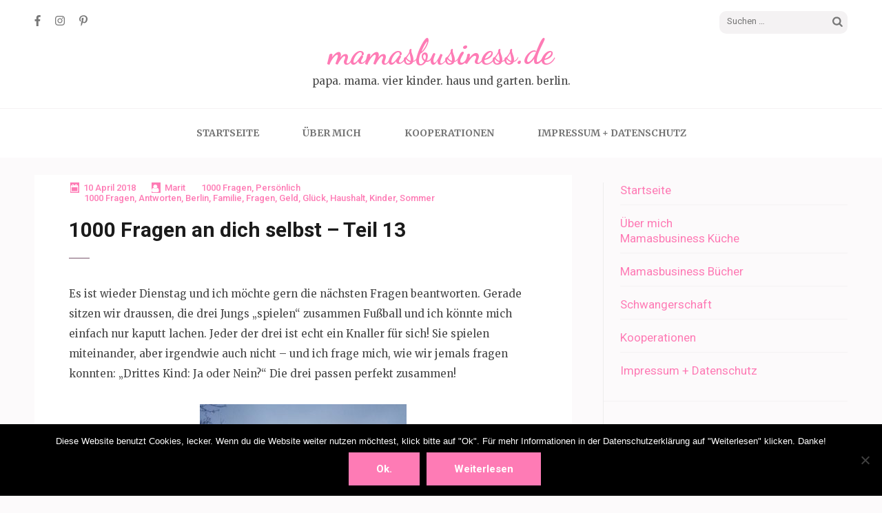

--- FILE ---
content_type: text/html; charset=UTF-8
request_url: https://mamasbusiness.de/1000-fragen-an-dich-selbst-teil-13/
body_size: 17321
content:
<!DOCTYPE html>
<html lang="de">
<head itemscope itemtype="https://schema.org/WebSite">
<meta charset="UTF-8">
<meta name="viewport" content="width=device-width, initial-scale=1">
<link rel="profile" href="http://gmpg.org/xfn/11">
<link rel="pingback" href="https://mamasbusiness.de/xmlrpc.php">

<title>1000 Fragen an dich selbst &#8211; Teil 13 &#8211; mamasbusiness.de</title>
<meta name='robots' content='max-image-preview:large' />
<link rel='dns-prefetch' href='//fonts.googleapis.com' />
<link rel='dns-prefetch' href='//s.w.org' />
<link rel="alternate" type="application/rss+xml" title="mamasbusiness.de &raquo; Feed" href="https://mamasbusiness.de/feed/" />
<link rel="alternate" type="application/rss+xml" title="mamasbusiness.de &raquo; Kommentar-Feed" href="https://mamasbusiness.de/comments/feed/" />
<link rel="alternate" type="application/rss+xml" title="mamasbusiness.de &raquo; 1000 Fragen an dich selbst &#8211; Teil 13-Kommentar-Feed" href="https://mamasbusiness.de/1000-fragen-an-dich-selbst-teil-13/feed/" />
		<script type="text/javascript">
			window._wpemojiSettings = {"baseUrl":"https:\/\/s.w.org\/images\/core\/emoji\/13.1.0\/72x72\/","ext":".png","svgUrl":"https:\/\/s.w.org\/images\/core\/emoji\/13.1.0\/svg\/","svgExt":".svg","source":{"concatemoji":"https:\/\/mamasbusiness.de\/wp-includes\/js\/wp-emoji-release.min.js?ver=5.8.12"}};
			!function(e,a,t){var n,r,o,i=a.createElement("canvas"),p=i.getContext&&i.getContext("2d");function s(e,t){var a=String.fromCharCode;p.clearRect(0,0,i.width,i.height),p.fillText(a.apply(this,e),0,0);e=i.toDataURL();return p.clearRect(0,0,i.width,i.height),p.fillText(a.apply(this,t),0,0),e===i.toDataURL()}function c(e){var t=a.createElement("script");t.src=e,t.defer=t.type="text/javascript",a.getElementsByTagName("head")[0].appendChild(t)}for(o=Array("flag","emoji"),t.supports={everything:!0,everythingExceptFlag:!0},r=0;r<o.length;r++)t.supports[o[r]]=function(e){if(!p||!p.fillText)return!1;switch(p.textBaseline="top",p.font="600 32px Arial",e){case"flag":return s([127987,65039,8205,9895,65039],[127987,65039,8203,9895,65039])?!1:!s([55356,56826,55356,56819],[55356,56826,8203,55356,56819])&&!s([55356,57332,56128,56423,56128,56418,56128,56421,56128,56430,56128,56423,56128,56447],[55356,57332,8203,56128,56423,8203,56128,56418,8203,56128,56421,8203,56128,56430,8203,56128,56423,8203,56128,56447]);case"emoji":return!s([10084,65039,8205,55357,56613],[10084,65039,8203,55357,56613])}return!1}(o[r]),t.supports.everything=t.supports.everything&&t.supports[o[r]],"flag"!==o[r]&&(t.supports.everythingExceptFlag=t.supports.everythingExceptFlag&&t.supports[o[r]]);t.supports.everythingExceptFlag=t.supports.everythingExceptFlag&&!t.supports.flag,t.DOMReady=!1,t.readyCallback=function(){t.DOMReady=!0},t.supports.everything||(n=function(){t.readyCallback()},a.addEventListener?(a.addEventListener("DOMContentLoaded",n,!1),e.addEventListener("load",n,!1)):(e.attachEvent("onload",n),a.attachEvent("onreadystatechange",function(){"complete"===a.readyState&&t.readyCallback()})),(n=t.source||{}).concatemoji?c(n.concatemoji):n.wpemoji&&n.twemoji&&(c(n.twemoji),c(n.wpemoji)))}(window,document,window._wpemojiSettings);
		</script>
		<style type="text/css">
img.wp-smiley,
img.emoji {
	display: inline !important;
	border: none !important;
	box-shadow: none !important;
	height: 1em !important;
	width: 1em !important;
	margin: 0 .07em !important;
	vertical-align: -0.1em !important;
	background: none !important;
	padding: 0 !important;
}
</style>
	<link rel='stylesheet' id='pmb_common-css'  href='https://mamasbusiness.de/wp-content/plugins/print-my-blog/assets/styles/pmb-common.css?ver=1756822634' type='text/css' media='all' />
<link rel='stylesheet' id='wp-block-library-css'  href='https://mamasbusiness.de/wp-includes/css/dist/block-library/style.min.css?ver=5.8.12' type='text/css' media='all' />
<link rel='stylesheet' id='pmb-select2-css'  href='https://mamasbusiness.de/wp-content/plugins/print-my-blog/assets/styles/libs/select2.min.css?ver=4.0.6' type='text/css' media='all' />
<link rel='stylesheet' id='pmb-jquery-ui-css'  href='https://mamasbusiness.de/wp-content/plugins/print-my-blog/assets/styles/libs/jquery-ui/jquery-ui.min.css?ver=1.11.4' type='text/css' media='all' />
<link rel='stylesheet' id='pmb-setup-page-css'  href='https://mamasbusiness.de/wp-content/plugins/print-my-blog/assets/styles/setup-page.css?ver=1756822634' type='text/css' media='all' />
<link rel='stylesheet' id='titan-adminbar-styles-css'  href='https://mamasbusiness.de/wp-content/plugins/anti-spam/assets/css/admin-bar.css?ver=7.3.8' type='text/css' media='all' />
<link rel='stylesheet' id='cookie-notice-front-css'  href='https://mamasbusiness.de/wp-content/plugins/cookie-notice/css/front.min.css?ver=2.5.7' type='text/css' media='all' />
<link rel='stylesheet' id='owl-carousel-css'  href='https://mamasbusiness.de/wp-content/themes/elegant-pink/css/owl.carousel.min.css?ver=5.8.12' type='text/css' media='all' />
<link rel='stylesheet' id='elegant-pink-google-fonts-css'  href='https://fonts.googleapis.com/css?family=Merriweather%3A400%2C400i%2C700%2C700i%7CRoboto%3A400%2C500%2C700%2C900%7CDancing+Script%3A400%2C700&#038;ver=5.8.12#038;display=fallback' type='text/css' media='all' />
<link rel='stylesheet' id='elegant-pink-style-css'  href='https://mamasbusiness.de/wp-content/themes/elegant-pink/style.css?ver=1.2.8' type='text/css' media='all' />
<script type='text/javascript' src='https://mamasbusiness.de/wp-includes/js/jquery/jquery.min.js?ver=3.6.0' id='jquery-core-js'></script>
<script type='text/javascript' src='https://mamasbusiness.de/wp-includes/js/jquery/jquery-migrate.min.js?ver=3.3.2' id='jquery-migrate-js'></script>
<script type='text/javascript' id='cookie-notice-front-js-before'>
var cnArgs = {"ajaxUrl":"https:\/\/mamasbusiness.de\/wp-admin\/admin-ajax.php","nonce":"81be45ee20","hideEffect":"fade","position":"bottom","onScroll":false,"onScrollOffset":100,"onClick":false,"cookieName":"cookie_notice_accepted","cookieTime":2592000,"cookieTimeRejected":2592000,"globalCookie":false,"redirection":false,"cache":false,"revokeCookies":false,"revokeCookiesOpt":"automatic"};
</script>
<script type='text/javascript' src='https://mamasbusiness.de/wp-content/plugins/cookie-notice/js/front.min.js?ver=2.5.7' id='cookie-notice-front-js'></script>
<script type='text/javascript' src='https://mamasbusiness.de/wp-content/themes/elegant-pink/js/v4-shims.min.js?ver=5.6.3' id='v4-shims-js'></script>
<link rel="https://api.w.org/" href="https://mamasbusiness.de/wp-json/" /><link rel="alternate" type="application/json" href="https://mamasbusiness.de/wp-json/wp/v2/posts/10185" /><link rel="EditURI" type="application/rsd+xml" title="RSD" href="https://mamasbusiness.de/xmlrpc.php?rsd" />
<link rel="wlwmanifest" type="application/wlwmanifest+xml" href="https://mamasbusiness.de/wp-includes/wlwmanifest.xml" /> 
<meta name="generator" content="WordPress 5.8.12" />
<link rel="canonical" href="https://mamasbusiness.de/1000-fragen-an-dich-selbst-teil-13/" />
<link rel='shortlink' href='https://mamasbusiness.de/?p=10185' />
<link rel="alternate" type="application/json+oembed" href="https://mamasbusiness.de/wp-json/oembed/1.0/embed?url=https%3A%2F%2Fmamasbusiness.de%2F1000-fragen-an-dich-selbst-teil-13%2F" />
<link rel="alternate" type="text/xml+oembed" href="https://mamasbusiness.de/wp-json/oembed/1.0/embed?url=https%3A%2F%2Fmamasbusiness.de%2F1000-fragen-an-dich-selbst-teil-13%2F&#038;format=xml" />
<script type="application/ld+json">{
    "@context": "https://schema.org",
    "@type": "Blog",
    "mainEntityOfPage": {
        "@type": "WebPage",
        "@id": "https://mamasbusiness.de/1000-fragen-an-dich-selbst-teil-13/"
    },
    "headline": "1000 Fragen an dich selbst &#8211; Teil 13",
    "datePublished": "2018-04-10T23:11:18+0200",
    "dateModified": "2018-04-11T00:03:11+0200",
    "author": {
        "@type": "Person",
        "name": "Marit"
    },
    "description": "Es ist wieder Dienstag und ich möchte gern die nächsten Fragen beantworten. Gerade sitzen wir draussen, die dr"
}</script><link rel="icon" href="https://mamasbusiness.de/wp-content/uploads/2025/09/cropped-IMG_4140-scaled-1-32x32.jpeg" sizes="32x32" />
<link rel="icon" href="https://mamasbusiness.de/wp-content/uploads/2025/09/cropped-IMG_4140-scaled-1-192x192.jpeg" sizes="192x192" />
<link rel="apple-touch-icon" href="https://mamasbusiness.de/wp-content/uploads/2025/09/cropped-IMG_4140-scaled-1-180x180.jpeg" />
<meta name="msapplication-TileImage" content="https://mamasbusiness.de/wp-content/uploads/2025/09/cropped-IMG_4140-scaled-1-270x270.jpeg" />
</head>

<body class="post-template-default single single-post postid-10185 single-format-standard cookies-not-set group-blog" itemscope itemtype="https://schema.org/WebPage">

<div id="page" class="site">
    <a class="skip-link screen-reader-text" href="#content">Skip to content (Press Enter)</a>
    <div id="mobilemasthead" class="mobile-site-header">
        <div class="container">
            <div class="mobile-site-branding" itemscope itemtype="https://schema.org/Organization">
                                <div class="text-logo">
                    <p class="site-title" itemprop="name"><a href="https://mamasbusiness.de/" rel="home" itemprop="url">mamasbusiness.de</a></p>
                                        <p class="site-description" itemprop="description">papa. mama. vier kinder. haus und garten. berlin.</p>
                     
                </div>           
            </div><!-- .site-branding -->
            <button class="btn-menu-opener" data-toggle-target=".main-menu-modal" data-toggle-body-class="showing-main-menu-modal" aria-expanded="false" data-set-focus=".close-main-nav-toggle">
                <span></span>
                <span></span>
                <span></span>
            </button>
        </div>

        <div class="mobile-menu">
            
            <nav id="mobile-site-navigation" class="mobile-main-navigation" role="navigation" itemscope itemtype="https://schema.org/SiteNavigationElement">
                <div class="primary-menu-list main-menu-modal cover-modal" data-modal-target-string=".main-menu-modal">
                    <button class="close close-main-nav-toggle" data-toggle-target=".main-menu-modal" data-toggle-body-class="showing-main-menu-modal" aria-expanded="false" data-set-focus=".main-menu-modal"></button>
                    <form role="search" method="get" class="search-form" action="https://mamasbusiness.de/">
				<label>
					<span class="screen-reader-text">Suche nach:</span>
					<input type="search" class="search-field" placeholder="Suchen …" value="" name="s" />
				</label>
				<input type="submit" class="search-submit" value="Suchen" />
			</form>                    <div class="mobile-menu-title" aria-label="Mobile">
                        <div class="menu-unbenannt-container"><ul id="mobile-primary-menu" class="nav-menu main-menu-modal"><li id="menu-item-4298" class="menu-item menu-item-type-custom menu-item-object-custom menu-item-home menu-item-4298"><a href="https://mamasbusiness.de/">Startseite</a></li>
<li id="menu-item-4299" class="menu-item menu-item-type-post_type menu-item-object-page menu-item-has-children menu-item-4299"><a href="https://mamasbusiness.de/uber-mich/">Über mich</a>
<ul class="sub-menu">
	<li id="menu-item-13385" class="menu-item menu-item-type-post_type menu-item-object-page menu-item-13385"><a href="https://mamasbusiness.de/mamasbusiness-kueche/">Mamasbusiness Küche</a></li>
	<li id="menu-item-13386" class="menu-item menu-item-type-post_type menu-item-object-page menu-item-13386"><a href="https://mamasbusiness.de/mamasbusiness-buecher/">Mamasbusiness Bücher</a></li>
	<li id="menu-item-13379" class="menu-item menu-item-type-post_type menu-item-object-page menu-item-13379"><a href="https://mamasbusiness.de/schwangerschaft/">Schwangerschaft</a></li>
</ul>
</li>
<li id="menu-item-11698" class="menu-item menu-item-type-post_type menu-item-object-page menu-item-11698"><a href="https://mamasbusiness.de/kooperationen/">Kooperationen</a></li>
<li id="menu-item-10315" class="menu-item menu-item-type-post_type menu-item-object-page menu-item-10315"><a href="https://mamasbusiness.de/datenschutz/">Impressum + Datenschutz</a></li>
</ul></div>                    </div>
                        <ul class="social-networks">
		            <li><a href="https://www.facebook.com/mamasbusiness/" target="_blank" title="Facebook"><span class="fa fa-facebook"></span></a></li>
		            <li><a href="https://www.instagram.com/mamas_business/?hl=de" target="_blank" title="Instagram"><span class="fa fa-instagram"></span></a></li>
                    <li><a href="https://www.pinterest.de/frauboogy/" target="_blank" title="Pinterest"><span class="fa fa-pinterest-p"></span></a></li>            
        	</ul>
                    </div>
               
            </nav><!-- #mobile-site-navigation -->
            
        </div>
        
    </div>	

	<header id="masthead" class="site-header" role="banner" itemscope itemtype="https://schema.org/WPHeader">
		<div class="container">
			
            <div class="header-t">
    			    <ul class="social-networks">
		            <li><a href="https://www.facebook.com/mamasbusiness/" target="_blank" title="Facebook"><span class="fa fa-facebook"></span></a></li>
		            <li><a href="https://www.instagram.com/mamas_business/?hl=de" target="_blank" title="Instagram"><span class="fa fa-instagram"></span></a></li>
                    <li><a href="https://www.pinterest.de/frauboogy/" target="_blank" title="Pinterest"><span class="fa fa-pinterest-p"></span></a></li>            
        	</ul>
        			<form role="search" method="get" class="search-form" action="https://mamasbusiness.de/">
				<label>
					<span class="screen-reader-text">Suche nach:</span>
					<input type="search" class="search-field" placeholder="Suchen …" value="" name="s" />
				</label>
				<input type="submit" class="search-submit" value="Suchen" />
			</form>			</div>
            
            <div class="site-branding" itemscope itemtype="https://schema.org/Organization">
                                    <p class="site-title" itemprop="name"><a href="https://mamasbusiness.de/" rel="home" itemprop="url">mamasbusiness.de</a></p>
                                <p class="site-description" itemprop="description">papa. mama. vier kinder. haus und garten. berlin.</p>
                            
            </div><!-- .site-branding -->
            
        </div><!-- .container -->
   </header><!-- #masthead -->
   
    <div class="nav">
        <div class="container">         
            <nav id="site-navigation" class="main-navigation" role="navigation" itemscope itemtype="https://schema.org/SiteNavigationElement">
		  	   <button class="menu-toggle" aria-controls="primary-menu" aria-expanded="false">Primary Menu</button>
                <div class="menu-unbenannt-container"><ul id="primary-menu" class="menu"><li class="menu-item menu-item-type-custom menu-item-object-custom menu-item-home menu-item-4298"><a href="https://mamasbusiness.de/">Startseite</a></li>
<li class="menu-item menu-item-type-post_type menu-item-object-page menu-item-has-children menu-item-4299"><a href="https://mamasbusiness.de/uber-mich/">Über mich</a>
<ul class="sub-menu">
	<li class="menu-item menu-item-type-post_type menu-item-object-page menu-item-13385"><a href="https://mamasbusiness.de/mamasbusiness-kueche/">Mamasbusiness Küche</a></li>
	<li class="menu-item menu-item-type-post_type menu-item-object-page menu-item-13386"><a href="https://mamasbusiness.de/mamasbusiness-buecher/">Mamasbusiness Bücher</a></li>
	<li class="menu-item menu-item-type-post_type menu-item-object-page menu-item-13379"><a href="https://mamasbusiness.de/schwangerschaft/">Schwangerschaft</a></li>
</ul>
</li>
<li class="menu-item menu-item-type-post_type menu-item-object-page menu-item-11698"><a href="https://mamasbusiness.de/kooperationen/">Kooperationen</a></li>
<li class="menu-item menu-item-type-post_type menu-item-object-page menu-item-10315"><a href="https://mamasbusiness.de/datenschutz/">Impressum + Datenschutz</a></li>
</ul></div>            </nav><!-- #site-navigation -->
        </div>
    </div>
    
        
    <div class="container">
                    <div id="content" class="site-content">
        
	<div id="primary" class="content-area">
		<main id="main" class="site-main" role="main">
            
    		
<article id="post-10185" class="post-10185 post type-post status-publish format-standard hentry category-1000-fragen category-personlich tag-1000-fragen tag-antworten tag-berlin tag-familie tag-fragen tag-geld tag-gluck tag-haushalt tag-kinder tag-sommer latest_post">
    <div class="no-image">    <ul class="entry-meta">
        <li>
            <a href="https://mamasbusiness.de/1000-fragen-an-dich-selbst-teil-13/" class="posted-on">
                <time datetime="2018-04-10">
                    10 April 2018                </time>
        </a></li>
        <li><a href="https://mamasbusiness.de/author/marit/" class="author vcard">Marit</a></li>
        <li><a href="https://mamasbusiness.de/category/1000-fragen/" rel="category tag">1000 Fragen</a>, <a href="https://mamasbusiness.de/category/personlich/" rel="category tag">Persönlich</a></li><li><a href="https://mamasbusiness.de/tag/1000-fragen/" rel="tag">1000 Fragen</a>, <a href="https://mamasbusiness.de/tag/antworten/" rel="tag">Antworten</a>, <a href="https://mamasbusiness.de/tag/berlin/" rel="tag">Berlin</a>, <a href="https://mamasbusiness.de/tag/familie/" rel="tag">Familie</a>, <a href="https://mamasbusiness.de/tag/fragen/" rel="tag">Fragen</a>, <a href="https://mamasbusiness.de/tag/geld/" rel="tag">Geld</a>, <a href="https://mamasbusiness.de/tag/gluck/" rel="tag">Glück</a>, <a href="https://mamasbusiness.de/tag/haushalt/" rel="tag">Haushalt</a>, <a href="https://mamasbusiness.de/tag/kinder/" rel="tag">Kinder</a>, <a href="https://mamasbusiness.de/tag/sommer/" rel="tag">Sommer</a></li> 
    </ul>
</div>    
    <div class="text-holder">
        <header class="entry-header">
            <h1 class="entry-title">1000 Fragen an dich selbst &#8211; Teil 13</h1>        </header><!-- .entry-header -->
    
        <div class="entry-content">
            <p>Es ist wieder Dienstag und ich möchte gern die nächsten Fragen beantworten. Gerade sitzen wir draussen, die drei Jungs &#8222;spielen&#8220; zusammen Fußball und ich könnte mich einfach nur kaputt lachen. Jeder der drei ist echt ein Knaller für sich! Sie spielen miteinander, aber irgendwie auch nicht &#8211; und ich frage mich, wie wir jemals fragen konnten: „Drittes Kind: Ja oder Nein?“ Die drei passen perfekt zusammen!</p>
<p style="text-align: center;"><a href="https://mamasbusiness.de/?attachment_id=10188" rel="attachment wp-att-10188"><img loading="lazy" class="alignnone size-medium wp-image-10188" src="https://mamasbusiness.de/wp-content/uploads/2018/04/F8A0A7D5-76F6-4A61-8D31-C46AA4AF85EC-300x300.jpeg" alt="" width="300" height="300" srcset="https://mamasbusiness.de/wp-content/uploads/2018/04/F8A0A7D5-76F6-4A61-8D31-C46AA4AF85EC-300x300.jpeg 300w, https://mamasbusiness.de/wp-content/uploads/2018/04/F8A0A7D5-76F6-4A61-8D31-C46AA4AF85EC-150x150.jpeg 150w, https://mamasbusiness.de/wp-content/uploads/2018/04/F8A0A7D5-76F6-4A61-8D31-C46AA4AF85EC-768x768.jpeg 768w, https://mamasbusiness.de/wp-content/uploads/2018/04/F8A0A7D5-76F6-4A61-8D31-C46AA4AF85EC-1024x1024.jpeg 1024w, https://mamasbusiness.de/wp-content/uploads/2018/04/F8A0A7D5-76F6-4A61-8D31-C46AA4AF85EC.jpeg 2048w" sizes="(max-width: 300px) 100vw, 300px" /></a></p>
<p style="text-align: center;"><strong>&#8222;Alter, Mama, guck mal.<br />
Das sieht aus wie Himmelfahrt!&#8220;</strong></p>
<p>Wir sind bereits bei Teil 13 und ich hab das Gefühl, ich hab bereits alle Fragen der Welt beantwortet. Aber ich bin noch nicht fertig. Noch lange nicht.</p>
<p><strong>241. Fühlst du dich im Leben zu etwas berufen?</strong><br />
Ja.. sonst wäre ich nicht hier. Ich weiß nicht, seit wann, aber mein Herz schlägt für Frauen und Mütter und Frauen, die Mütter werden. Ich fühle mich dazu berufen, Frauen zu bestärken, zu ermutigen und Familien zu unterstützen und wertzuschätzen. Ich fühle mich dazu berufen, hier im Süden von Berlin Kirche zu bauen und Menschen mit Menschen und Gott zu verbinden. Im Moment fühle ich mich in dieser Rolle sehr wohl und alle Bereiche meines Lebens passen zu dieser Berufung.</p>
<p><strong>242. Bist du nach etwas süchtig?</strong><br />
Es gibt viele Dinge, die mir sehr wichtig sind und die ich genieße. Kaffee. Wein. Mein Handy. Instagram. Handcreme. Ohrringe. Aber dass ich es jetzt sofort unbedingt brauche oder niemals ohne kann, würde ich nicht sagen.</p>
<p><strong>243. Wessen Tod hat dich am meisten berührt?</strong><br />
Das ist eine schwierige Frage. Mein Opa ist vor 5 Jahren gestorben und er war der naheste Verwandte, von dem ich mich verabschieden musste und dessen Tod ich am meisten mitbekommen habe. Aber es war kein plötzlicher Tod. Wir konnten uns verabschieden und ich weiß, dass wir uns wiedersehen werden.<br />
Wenn ich sagen soll, welcher Tod mich am meisten berührt hat, dann fallen mir junge Menschen ein, die ganz überraschend gehen mussten. Zum Beispiel <a href="http://www.mamamulle.de/2017/09/17/einer-fehlt-fuer-immer/" target="_blank">der Tod von Tim</a>, Mann von Bloggermama Mama Mulle hat mich sehr getroffen.<br />
Oder Roger Cicero. Chester Bennington.<br />
Ungeborene Babys kurz vor der Geburt.<br />
Es geht nicht um irgendwelche Stars oder Persönlichkeiten. Ich meine den plötzlichen Tod von jungen Menschen. Das berührt mich sehr.</p>
<p><strong>244. Wie würde der Titel deiner Autobiografie lauten?</strong><br />
&#8222;Geile Zeit&#8220;<br />
Hört sich vielleicht merkwürdig an, aber <a href="https://www.youtube.com/watch?v=KyMT8MDaxqo" target="_blank">dieses Lied</a> hat eine große, große Bedeutung für mich.<br />
<strong>245. In welchem Maße entsprichst du bereits der Person, die du sein möchtest?</strong><br />
Huch, was ist das für eine Frage?<br />
Ich habe gar nicht eine &#8222;Person&#8220; vor Augen, die ich sein möchte. Ich weiß, dass ich nicht perfekt bin. Und dass ich mich verändere. Und ich denke, als Mutter, als Ehefrau, im Umgang mit Menschen wird diese Veränderung hoffentlich eher in eine positive Richtung gehen. Oder?<br />
Ich wäre gern in manchen Dingen anders.<br />
Aber tue ich aktiv was dafür? Weiß ich gar nicht.<br />
Interessante Frage.. vielleicht sollte ich mal.</p>
<p><strong>246. Wann muss man eine Beziehung beenden?</strong><br />
Wenn sie nicht gut für mich ist. Wenn ich nicht gut für andere Person bin. Wenn die Beziehung einseitig geworden ist.<br />
Ich habe nicht viel Erfahrung damit. Ich gebe Menschen nicht schnell auf und es fällt mir schwer, einen Kontakt ganz und für immer abzubrechen.</p>
<p><strong>247. Wie wichtig ist dir deine Arbeit?</strong><br />
In den letzten 8 Jahren bestand meine &#8222;Arbeit&#8220; aus kleinen und großen ehrenamtlichen Projekten, die ich liebte und liebe, aber sie standen eben immer nur an zweiter Stelle. Auf die Idee, mir eine Arbeit zu suchen, die nicht zu mir als Mutter passt, wäre ich nie gekommen.<br />
Ich bin sehr gespannt und glücklich, dass ich bald eine Doula sein darf. Diese Arbeit ist mir sehr wichtig und ich bin schon ganz neugierig, wie und wann es losgeht.</p>
<p><strong>248. Was würdest du gern gut beherrschen?</strong><br />
Ich würde gern mehr Sprachen sprechen. Nochmal richtig Gebärdensprache können. Ich würde gern ein bißchen mehr Struktur und Regelmäßigkeit in meinem Alltag (und an meinen Männern&#8230;) sehen &#8211; aber wahrscheinlich würde das nicht zu uns passen. Ich würde gern besser kochen können. Nicht lernen, sondern können. Mit Lebensmitteln &#8222;einfach was machen&#8220; können!<br />
Ich würde gern mündlich besser mit Worten umgehen können. Ich würde gern sicherer auftreten können.</p>
<p><strong>249. Glaubst du, dass Geld glücklich macht?</strong><br />
Nein.<br />
Ich stelle mir vor, dass &#8222;Geld haben&#8220; weniger sorgenvoll und zufriedener macht. Aber in Wirklichkeit ist es wohl kaum so. Ich würde sogar soweit gehen, dass ich jetzt, in einer Lebensphase des &#8222;am wenigsten Geld habens&#8220; am glücklichsten bin. Ja.. das sind auch die Umstände &#8211; aber das gehört doch alles zusammen.</p>
<p><strong>250. Würdest du dich heute wieder für deinen Partner entscheiden?</strong><br />
JA!<br />
Das ist ein sehr großes dickes fettes Ja, immer wieder!</p>
<p><strong>251. In welcher Sportart bist du deiner Meinung nach gut?</strong><br />
Ist &#8222;Shred&#8220; eine Sportart?<br />
Ich glaube, im Sport bin ich ein absoluter Durchschnittsmensch. Ich bin ausdauernd, aber das ist jetzt auch nichts Halbes und nichts Ganzes.</p>
<p><strong>252. Heuchelst du häufig Interesse?</strong><br />
Nicht mehr. Selbst bei nervigen Telefon-Umfragen und &#8222;Darf ich Ihnen eine kurze Frage stellen&#8220;-Strassen-Aktionen kann ich inzwischen gut abwinken <del>oder auflegen</del>, anstatt höflich 30 Minuten zuzuhören und mich dann über verschwendete Lebenszeit zu ärgern.</p>
<p><strong>253. Kannst du gut Geschichten erzählen?</strong><br />
Ich bin gut darin, Geschichten, die mir oder meinen Kindern oder irgendwo passiert sind, wiederzugeben und die Zuhörer zu fesseln und zum Lachen zu bringen. Aber manchmal würde ich genauso gut ausgedachte Geschichten erzählen können, mit Worten spielen können (siehe Frage 248) und mit der Phantasie durchdrehen. Ich glaube, dazu muss ich in einer entspannten, ruhigen Stimmung sein.</p>
<p><strong>254. Wem gönnst du nur das Allerbeste?</strong><br />
Allen Menschen doch! Warum denn nicht?</p>
<p><strong>255. Was hast du zu deinem eigenen Bedauern verpasst?</strong><br />
Manchmal denke ich, ich hätte vielleicht gern studiert. Manchmal denke ich, ich hätte vielleicht gern mal in einer WG gelebt. Manchmal denke ich, ich hätte einen anderen Beruf wählen sollen. Manchmal denke ich, wir hätten mehr reisen sollen, als wir noch keine Kinder hatten. Manchmal denke ich, wir hätten viel länger in Kalifornien bleiben sollen. Manchmal denke ich, ich hätte viel mehr aus dem Jahr in Kalifornien machen sollen.<br />
Aber dann sehe ich mein Leben, meinen Mann und meine Kinder, unser Haus, ich fühle mich jung und glücklich und weiß: Es ist schon alles gut so, wie es ist.</p>
<p><strong>256. Kannst du dich gut ablenken?</strong><br />
Ich kann mich schnell ablenken lassen. Das hat Vor- und Nachteile. Und ich finde, ich kann mich auch von Problemen oder doofen Situationen oder Sorgen ablenken und Dinge stehen lassen, die ich nicht ändern kann und mich wieder schöneren Sachen widmen.</p>
<p><strong>257. In welcher Kleidung fühlst du dich am wohlsten?</strong><br />
Das habe ich doch irgendwie bei Frage 83 beantwortet, oder?  Ich fühle mich in der Kleidung wohl, die ich trage. (Es sei denn, es ist mal eine Bauchweg-Hose, ein enges Kleid oder hohe Schuhe.) Aber ich mag Jeans. Am liebsten Spaghetti Tops. FlipFlops. Einfach so.</p>
<p><strong>258. Wovon hast du geglaubt, dass es dir nie passieren würde?</strong><br />
Ich fühle mich ein bißchen dumm und naiv, weil ich mit dieser Frage, wie auch mit Frage 245 nicht so richtig was anfangen kann. Ich habe mir mein Leben und mich als Person nicht irgendwie vorgestellt und arbeite jetzt darauf hin. Und da passieren unglaubliche Dinge, von denen ich nie gedacht hätte, dass ich sie mal erleben darf, und eben auch Dinge, die ich nicht hätte haben müssen.</p>
<p>Mir fällt ein, dass ich nach der ersten Fehlgeburt vor Emilian oft dachte: &#8222;Hoffentlich kann ich überhaupt Kinder bekommen!&#8220;</p>
<p>Oder wenn andere Personen erzählten, wie Gott sie genau zur richtige Zeit mit Geld und anderen Dingen versorgt hat, dachte ich manchmal: &#8222;Das wird mir nie passieren.&#8220; Ist es aber.</p>
<p><strong>259. Würdest du gern zum anderen Geschlecht gehören?</strong><br />
Sorry, aber Nein.</p>
<p><strong>260. Was nervt dich gelegentlich?</strong><br />
Ach, darauf kann ich antworten.<br />
Raue Hände. Kinder, die Dreck machen. Jari, der sich nachts auf und über und unter mich wühlt, weil er nicht schlafen kann. Regen. Eine unaufgeräumte Küche. Dass wir einen weißen Küchenboden haben. (Echt.. wie konnten wir!) Baustellen und Ecken im Haus, die ich seit Monaten und Jahren nicht bearbeiten kann. Dass ich kaum Zeit zum Lesen finde. Dass ich mich verzettele und tausend Sachen gleichzeitig anfange. Unaufgeräumte Kinderzimmer. Meine Problemzonen. Ungewaschene Haare.</p>
<p>Ups, da fällt mir ja ne Menge ein. Aber da steht &#8222;gelegentlich&#8220;. Und so ist es auch.</p>
<p>Jetzt beginnt die Zeit, in der wir uns größtenteils draussen aufhalten. Wenn ich die Kinder abends gerade so zwischen 8 und 9 Uhr vom Garten übers Bad ins Bett schicke, gehe ich über sandige Böden an einer dreckigen Küche vorbei nach oben. Dort wartet Wäsche, ein schmutziges Bad und die Kinderzimmer. &#8211; Und so lasse ich es. Dass mich all diese Dinge nerven, heißt nicht, dass ich nicht trotzdem mein Leben und meine Familie genießen kann.</p>
<p style="text-align: center;"><a href="https://mamasbusiness.de/?attachment_id=10187" rel="attachment wp-att-10187"><img loading="lazy" class="alignnone size-medium wp-image-10187" src="https://mamasbusiness.de/wp-content/uploads/2018/04/709EC6E4-0D43-4E8C-8C76-76C55FE6DAC9-225x300.jpeg" alt="" width="225" height="300" srcset="https://mamasbusiness.de/wp-content/uploads/2018/04/709EC6E4-0D43-4E8C-8C76-76C55FE6DAC9-225x300.jpeg 225w, https://mamasbusiness.de/wp-content/uploads/2018/04/709EC6E4-0D43-4E8C-8C76-76C55FE6DAC9-768x1025.jpeg 768w, https://mamasbusiness.de/wp-content/uploads/2018/04/709EC6E4-0D43-4E8C-8C76-76C55FE6DAC9-767x1024.jpeg 767w, https://mamasbusiness.de/wp-content/uploads/2018/04/709EC6E4-0D43-4E8C-8C76-76C55FE6DAC9-300x400.jpeg 300w, https://mamasbusiness.de/wp-content/uploads/2018/04/709EC6E4-0D43-4E8C-8C76-76C55FE6DAC9.jpeg 1536w" sizes="(max-width: 225px) 100vw, 225px" /></a></p>
<p style="text-align: center;"><strong>Guckt euch mal diesen Dreckspatz an!</strong></p>
<p>Heute saß ich, wie oben beschrieben, auf einem Stuhl mitten auf der Wiese in unserem Garten. <del>Weil da die letzte Sonne hinfällt.</del> Auf mich herab rieselten alte Tannennadeln, weil Liam auf dem Baumhaus tanzte. Um mich herum tänzelte ein glücklicher Jari mit sandigen Hosen und sämtlichen Obstfleckenfarben auf dem Oberteil. Ab und zu bekam ich von Emilian einen Ball ab.<br />
Im Laptop warteten drei angefangene Blog-Einträge, die ich bald schreiben muss. Zwei Wäschekörbe standen voll im Schlafzimmer. Dreckige Töpfe gab es in der Küche und die Blumen im Beet hätten sicher gern etwas Wasser gehabt.</p>
<p>Aber ich saß da. Und lachte über meine Jungs, die selbst ihr Frühlings-Glück kaum fassen konnten und erstmal wieder Platz und Lautstärke für den Garten abchecken mussten.</p>
<p>Emilian hatte bis 15:00 Uhr Unterricht, hat mit sehr dreckigen Füßen auf der Couch ein paar Hausaufgaben gemacht. Liam hat lange mit Papa Geige geübt. Und sonst &#8211; tanzten wir in der Sonne.</p>
<p>Mein Alltag ist ihre Kindheit.<br />
Sie werden so schnell groß.<br />
Unser Leben ist jetzt.</p>
<p>Mehr Antworten und Fragen findet ihr hier:</p>
<p>Teil 1</p>
<div><a href="https://mamasbusiness.de/?p=9895" target="_blank">https://mamasbusiness.de/?p=989<wbr />5</a></div>
<div></div>
<div>Teil 2</div>
<div><a href="https://mamasbusiness.de/?p=9918" target="_blank">https://mamasbusiness.de/?p=991<wbr />8</a></div>
<div></div>
<div>Teil 3</div>
<div><a href="https://mamasbusiness.de/?p=9920" target="_blank">https://mamasbusiness.de/?p=992<wbr />0</a></div>
<div></div>
<div>Teil 4</div>
<div><a href="https://mamasbusiness.de/?p=9938" target="_blank">https://mamasbusiness.de/?p=993<wbr />8</a></div>
<div></div>
<div>Teil 5</div>
<div><a href="https://mamasbusiness.de/?p=9973" target="_blank">https://mamasbusiness.de/?p=997<wbr />3</a></div>
<div></div>
<div>Teil 6<br />
<a href="https://mamasbusiness.de/?p=10000" target="_blank">https://mamasbusiness.de/?p=100<wbr />00</a></div>
<div></div>
<div>Teil 7<br />
<a href="https://mamasbusiness.de/?p=10010" target="_blank">https://mamasbusiness.de/?p=100<wbr />10</a></div>
<div></div>
<div>Teil 8<br />
<a href="https://mamasbusiness.de/?p=10018" target="_blank">https://mamasbusiness.de/?p=100<wbr />18</a></div>
<div></div>
<div>Teil 9<br />
<a href="https://mamasbusiness.de/?p=10054" target="_blank">https://mamasbusiness.de/?p=100<wbr />54</a></div>
<div></div>
<div>Teil 10<br />
<a href="https://mamasbusiness.de/?p=10104" target="_blank">https://mamasbusiness.de/?p=101<wbr />04</a></div>
<div></div>
<div>Teil 11</div>
<div><a href="https://mamasbusiness.de/?p=10113" target="_blank">https://mamasbusiness.de/?p=<wbr />10113</a></div>
<div></div>
<div>Teil 12</div>
<div>https://mamasbusiness.de/?p=10150</div>
        </div><!-- .entry-content -->        
    </div>
    <footer class="entry-footer">
			</footer><!-- .entry-footer -->
</article><!-- #post-## -->

	<nav class="navigation post-navigation" role="navigation" aria-label="Beiträge">
		<h2 class="screen-reader-text">Beitragsnavigation</h2>
		<div class="nav-links"><div class="nav-previous"><a href="https://mamasbusiness.de/rueckblick-osterferien-2018/" rel="prev">Rückblick Osterferien 2018</a></div><div class="nav-next"><a href="https://mamasbusiness.de/12-von-12-im-april-6/" rel="next">12 von 12 im April</a></div></div>
	</nav>
<div id="comments" class="comments-area">

			<h2 class="comments-title">
			Comments		</h2>

		<ol class="comment-list">
				<li class="pingback even thread-even depth-1" id="comment-822">
		<div id="div-comment-822" class="comment-body" itemscope itemtype="https://schema.org/UserComments">
		<div class="comment-author vcard">
		<b class="fn" itemprop="creator" itemscope itemtype="https://schema.org/Person"><a href='https://mamasbusiness.de/?p=10225' rel='external nofollow ugc' class='url'>1000 Fragen an dich selbst &#8211; Teil 14 &laquo; mamasbusiness</a></b> <span class="says">says:</span>	</div>
	
	<div class="comment-meta commentmetadata">
    <a href="https://mamasbusiness.de/1000-fragen-an-dich-selbst-teil-13/#comment-822">
		<time>
        17. April 2018        </time>
    </a>
	</div>
    
    <div class="comment-content"><p>[&#8230;] 1000 Fragen an dich selbst &#8211; Teil 13 [&#8230;]</p>
</div>
    
	<div class="reply">
	<a rel='nofollow' class='comment-reply-link' href='https://mamasbusiness.de/1000-fragen-an-dich-selbst-teil-13/?replytocom=822#respond' data-commentid="822" data-postid="10185" data-belowelement="div-comment-822" data-respondelement="respond" data-replyto="Auf 1000 Fragen an dich selbst &#8211; Teil 14 &laquo; mamasbusiness antworten" aria-label='Auf 1000 Fragen an dich selbst &#8211; Teil 14 &laquo; mamasbusiness antworten'>Antworten</a>	</div>
		</div>
	</li><!-- #comment-## -->
		</ol><!-- .comment-list -->
                
			<div id="respond" class="comment-respond">
		<h3 id="reply-title" class="comment-reply-title">Schreibe einen Kommentar <small><a rel="nofollow" id="cancel-comment-reply-link" href="/1000-fragen-an-dich-selbst-teil-13/#respond" style="display:none;">Antwort abbrechen</a></small></h3><form action="https://mamasbusiness.de/wp-comments-post.php" method="post" id="commentform" class="comment-form"><p class="comment-notes"><span id="email-notes">Deine E-Mail-Adresse wird nicht veröffentlicht.</span> Erforderliche Felder sind mit <span class="required">*</span> markiert</p><p class="comment-form-comment"><label class="screen-reader-text" for="comment">Comment</label><textarea id="comment" name="comment" placeholder="Comment" cols="45" rows="8" aria-required="true" required></textarea></p><p class="comment-form-author"><label class="screen-reader-text" for="author">Name<span class="required">*</span></label><input id="author" name="author" placeholder="Name*" type="text" value="" size="30" aria-required='true' required /></p>
<p class="comment-form-email"><label class="screen-reader-text" for="email">Email<span class="required">*</span></label><input id="email" name="email" placeholder="Email*" type="text" value="" size="30" aria-required='true' required /></p>
<p class="comment-form-url"><label class="screen-reader-text" for="url">Website</label><input id="url" name="url" placeholder="Website" type="text" value="" size="30" /></p>
<p class="comment-form-cookies-consent"><input id="wp-comment-cookies-consent" name="wp-comment-cookies-consent" type="checkbox" value="yes" /> <label for="wp-comment-cookies-consent">Meinen Namen, meine E-Mail-Adresse und meine Website in diesem Browser für die nächste Kommentierung speichern.</label></p>
<div role="note" class="comment-form-policy-top-copy" style="font-size:80%"></div>
<p class="comment-form-policy">
            <label for="policy" style="display:block !important">
                <input id="policy" name="policy" value="policy-key" class="comment-form-policy__input" type="checkbox" style="width:auto; margin-right:7px;" aria-required="true">Ich habe die <a
			href="https://mamasbusiness.de/datenschutz/"
			target="_blank"
			rel=""
			class="comment-form-policy__see-more-link">Datenschutzerklärung
		</a> gelesen und akzeptiert.<span class="comment-form-policy__required required"> *</span>
            </label>
        </p>
<p class="form-submit"><input name="submit" type="submit" id="submit" class="submit" value="Kommentar abschicken" /> <input type='hidden' name='comment_post_ID' value='10185' id='comment_post_ID' />
<input type='hidden' name='comment_parent' id='comment_parent' value='0' />
</p><p style="display: none;"><input type="hidden" id="akismet_comment_nonce" name="akismet_comment_nonce" value="913ab33e90" /></p><!-- Anti-spam plugin wordpress.org/plugins/anti-spam/ --><div class="wantispam-required-fields"><input type="hidden" name="wantispam_t" class="wantispam-control wantispam-control-t" value="1768641826" /><div class="wantispam-group wantispam-group-q" style="clear: both;">
					<label>Current ye@r <span class="required">*</span></label>
					<input type="hidden" name="wantispam_a" class="wantispam-control wantispam-control-a" value="2026" />
					<input type="text" name="wantispam_q" class="wantispam-control wantispam-control-q" value="7.3.8" autocomplete="off" />
				  </div>
<div class="wantispam-group wantispam-group-e" style="display: none;">
					<label>Leave this field empty</label>
					<input type="text" name="wantispam_e_email_url_website" class="wantispam-control wantispam-control-e" value="" autocomplete="off" />
				  </div>
</div><!--\End Anti-spam plugin --><p style="display: none !important;" class="akismet-fields-container" data-prefix="ak_"><label>&#916;<textarea name="ak_hp_textarea" cols="45" rows="8" maxlength="100"></textarea></label><input type="hidden" id="ak_js_1" name="ak_js" value="201"/><script>document.getElementById( "ak_js_1" ).setAttribute( "value", ( new Date() ).getTime() );</script></p></form>	</div><!-- #respond -->
	<p class="akismet_comment_form_privacy_notice">Diese Website verwendet Akismet, um Spam zu reduzieren. <a href="https://akismet.com/privacy/" target="_blank" rel="nofollow noopener">Erfahre, wie deine Kommentardaten verarbeitet werden.</a></p>
</div><!-- #comments -->
            
		</main><!-- #main -->
	</div><!-- #primary -->


<aside id="secondary" class="widget-area" role="complementary" itemscope itemtype="https://schema.org/WPSideBar">
	<section id="nav_menu-3" class="widget widget_nav_menu"><div class="menu-unbenannt-container"><ul id="menu-unbenannt" class="menu"><li class="menu-item menu-item-type-custom menu-item-object-custom menu-item-home menu-item-4298"><a href="https://mamasbusiness.de/">Startseite</a></li>
<li class="menu-item menu-item-type-post_type menu-item-object-page menu-item-has-children menu-item-4299"><a href="https://mamasbusiness.de/uber-mich/">Über mich</a>
<ul class="sub-menu">
	<li class="menu-item menu-item-type-post_type menu-item-object-page menu-item-13385"><a href="https://mamasbusiness.de/mamasbusiness-kueche/">Mamasbusiness Küche</a></li>
	<li class="menu-item menu-item-type-post_type menu-item-object-page menu-item-13386"><a href="https://mamasbusiness.de/mamasbusiness-buecher/">Mamasbusiness Bücher</a></li>
	<li class="menu-item menu-item-type-post_type menu-item-object-page menu-item-13379"><a href="https://mamasbusiness.de/schwangerschaft/">Schwangerschaft</a></li>
</ul>
</li>
<li class="menu-item menu-item-type-post_type menu-item-object-page menu-item-11698"><a href="https://mamasbusiness.de/kooperationen/">Kooperationen</a></li>
<li class="menu-item menu-item-type-post_type menu-item-object-page menu-item-10315"><a href="https://mamasbusiness.de/datenschutz/">Impressum + Datenschutz</a></li>
</ul></div></section><section id="elegant_pink_social_links-2" class="widget widget_elegant_pink_social_links"><h2 class="widget-title">Auch noch bei..</h2>            <ul class="social-networks">
				                <li><a href="https://www.facebook.com/frau.boogy" target="_blank" rel="nofollow noopener" title="Facebook" ><span class="fa fa-facebook"></span></a></li>
				                <li><a href="https://www.instagram.com/mamas_business/" target="_blank" rel="nofollow noopener" title="Instagram" ><span class="fa fa-instagram"></span></a></li>
                                <li><a href="https://www.pinterest.at/frauboogy/_saved/" target="_blank" rel="nofollow noopener" title="Pinterest" ><span class="fa fa-pinterest-p"></span></a></li>
                			</ul>
        </section><section id="archives-2" class="widget widget_archive"><h2 class="widget-title">Beiträge im Archiv</h2>		<label class="screen-reader-text" for="archives-dropdown-2">Beiträge im Archiv</label>
		<select id="archives-dropdown-2" name="archive-dropdown">
			
			<option value="">Monat auswählen</option>
				<option value='https://mamasbusiness.de/2026/01/'> Januar 2026 &nbsp;(4)</option>
	<option value='https://mamasbusiness.de/2025/12/'> Dezember 2025 &nbsp;(5)</option>
	<option value='https://mamasbusiness.de/2025/11/'> November 2025 &nbsp;(6)</option>
	<option value='https://mamasbusiness.de/2025/10/'> Oktober 2025 &nbsp;(5)</option>
	<option value='https://mamasbusiness.de/2025/09/'> September 2025 &nbsp;(7)</option>
	<option value='https://mamasbusiness.de/2025/08/'> August 2025 &nbsp;(5)</option>
	<option value='https://mamasbusiness.de/2025/07/'> Juli 2025 &nbsp;(4)</option>
	<option value='https://mamasbusiness.de/2025/06/'> Juni 2025 &nbsp;(3)</option>
	<option value='https://mamasbusiness.de/2025/05/'> Mai 2025 &nbsp;(4)</option>
	<option value='https://mamasbusiness.de/2025/04/'> April 2025 &nbsp;(7)</option>
	<option value='https://mamasbusiness.de/2025/03/'> März 2025 &nbsp;(4)</option>
	<option value='https://mamasbusiness.de/2025/02/'> Februar 2025 &nbsp;(4)</option>
	<option value='https://mamasbusiness.de/2025/01/'> Januar 2025 &nbsp;(6)</option>
	<option value='https://mamasbusiness.de/2024/12/'> Dezember 2024 &nbsp;(5)</option>
	<option value='https://mamasbusiness.de/2024/11/'> November 2024 &nbsp;(5)</option>
	<option value='https://mamasbusiness.de/2024/10/'> Oktober 2024 &nbsp;(5)</option>
	<option value='https://mamasbusiness.de/2024/09/'> September 2024 &nbsp;(7)</option>
	<option value='https://mamasbusiness.de/2024/08/'> August 2024 &nbsp;(6)</option>
	<option value='https://mamasbusiness.de/2024/07/'> Juli 2024 &nbsp;(5)</option>
	<option value='https://mamasbusiness.de/2024/06/'> Juni 2024 &nbsp;(5)</option>
	<option value='https://mamasbusiness.de/2024/05/'> Mai 2024 &nbsp;(5)</option>
	<option value='https://mamasbusiness.de/2024/04/'> April 2024 &nbsp;(6)</option>
	<option value='https://mamasbusiness.de/2024/03/'> März 2024 &nbsp;(4)</option>
	<option value='https://mamasbusiness.de/2024/02/'> Februar 2024 &nbsp;(5)</option>
	<option value='https://mamasbusiness.de/2024/01/'> Januar 2024 &nbsp;(4)</option>
	<option value='https://mamasbusiness.de/2023/12/'> Dezember 2023 &nbsp;(4)</option>
	<option value='https://mamasbusiness.de/2023/11/'> November 2023 &nbsp;(6)</option>
	<option value='https://mamasbusiness.de/2023/10/'> Oktober 2023 &nbsp;(5)</option>
	<option value='https://mamasbusiness.de/2023/09/'> September 2023 &nbsp;(6)</option>
	<option value='https://mamasbusiness.de/2023/08/'> August 2023 &nbsp;(5)</option>
	<option value='https://mamasbusiness.de/2023/07/'> Juli 2023 &nbsp;(5)</option>
	<option value='https://mamasbusiness.de/2023/06/'> Juni 2023 &nbsp;(5)</option>
	<option value='https://mamasbusiness.de/2023/05/'> Mai 2023 &nbsp;(3)</option>
	<option value='https://mamasbusiness.de/2023/04/'> April 2023 &nbsp;(6)</option>
	<option value='https://mamasbusiness.de/2023/03/'> März 2023 &nbsp;(8)</option>
	<option value='https://mamasbusiness.de/2023/02/'> Februar 2023 &nbsp;(3)</option>
	<option value='https://mamasbusiness.de/2023/01/'> Januar 2023 &nbsp;(6)</option>
	<option value='https://mamasbusiness.de/2022/12/'> Dezember 2022 &nbsp;(6)</option>
	<option value='https://mamasbusiness.de/2022/11/'> November 2022 &nbsp;(5)</option>
	<option value='https://mamasbusiness.de/2022/10/'> Oktober 2022 &nbsp;(7)</option>
	<option value='https://mamasbusiness.de/2022/09/'> September 2022 &nbsp;(4)</option>
	<option value='https://mamasbusiness.de/2022/08/'> August 2022 &nbsp;(6)</option>
	<option value='https://mamasbusiness.de/2022/07/'> Juli 2022 &nbsp;(6)</option>
	<option value='https://mamasbusiness.de/2022/06/'> Juni 2022 &nbsp;(5)</option>
	<option value='https://mamasbusiness.de/2022/05/'> Mai 2022 &nbsp;(6)</option>
	<option value='https://mamasbusiness.de/2022/04/'> April 2022 &nbsp;(4)</option>
	<option value='https://mamasbusiness.de/2022/03/'> März 2022 &nbsp;(8)</option>
	<option value='https://mamasbusiness.de/2022/02/'> Februar 2022 &nbsp;(6)</option>
	<option value='https://mamasbusiness.de/2022/01/'> Januar 2022 &nbsp;(6)</option>
	<option value='https://mamasbusiness.de/2021/12/'> Dezember 2021 &nbsp;(9)</option>
	<option value='https://mamasbusiness.de/2021/11/'> November 2021 &nbsp;(9)</option>
	<option value='https://mamasbusiness.de/2021/10/'> Oktober 2021 &nbsp;(9)</option>
	<option value='https://mamasbusiness.de/2021/09/'> September 2021 &nbsp;(4)</option>
	<option value='https://mamasbusiness.de/2021/08/'> August 2021 &nbsp;(7)</option>
	<option value='https://mamasbusiness.de/2021/07/'> Juli 2021 &nbsp;(7)</option>
	<option value='https://mamasbusiness.de/2021/06/'> Juni 2021 &nbsp;(7)</option>
	<option value='https://mamasbusiness.de/2021/05/'> Mai 2021 &nbsp;(4)</option>
	<option value='https://mamasbusiness.de/2021/04/'> April 2021 &nbsp;(10)</option>
	<option value='https://mamasbusiness.de/2021/03/'> März 2021 &nbsp;(9)</option>
	<option value='https://mamasbusiness.de/2021/02/'> Februar 2021 &nbsp;(5)</option>
	<option value='https://mamasbusiness.de/2021/01/'> Januar 2021 &nbsp;(8)</option>
	<option value='https://mamasbusiness.de/2020/12/'> Dezember 2020 &nbsp;(8)</option>
	<option value='https://mamasbusiness.de/2020/11/'> November 2020 &nbsp;(6)</option>
	<option value='https://mamasbusiness.de/2020/10/'> Oktober 2020 &nbsp;(8)</option>
	<option value='https://mamasbusiness.de/2020/09/'> September 2020 &nbsp;(7)</option>
	<option value='https://mamasbusiness.de/2020/08/'> August 2020 &nbsp;(9)</option>
	<option value='https://mamasbusiness.de/2020/07/'> Juli 2020 &nbsp;(6)</option>
	<option value='https://mamasbusiness.de/2020/06/'> Juni 2020 &nbsp;(5)</option>
	<option value='https://mamasbusiness.de/2020/05/'> Mai 2020 &nbsp;(5)</option>
	<option value='https://mamasbusiness.de/2020/04/'> April 2020 &nbsp;(8)</option>
	<option value='https://mamasbusiness.de/2020/03/'> März 2020 &nbsp;(11)</option>
	<option value='https://mamasbusiness.de/2020/02/'> Februar 2020 &nbsp;(5)</option>
	<option value='https://mamasbusiness.de/2020/01/'> Januar 2020 &nbsp;(10)</option>
	<option value='https://mamasbusiness.de/2019/12/'> Dezember 2019 &nbsp;(9)</option>
	<option value='https://mamasbusiness.de/2019/11/'> November 2019 &nbsp;(7)</option>
	<option value='https://mamasbusiness.de/2019/10/'> Oktober 2019 &nbsp;(6)</option>
	<option value='https://mamasbusiness.de/2019/09/'> September 2019 &nbsp;(8)</option>
	<option value='https://mamasbusiness.de/2019/08/'> August 2019 &nbsp;(7)</option>
	<option value='https://mamasbusiness.de/2019/07/'> Juli 2019 &nbsp;(7)</option>
	<option value='https://mamasbusiness.de/2019/06/'> Juni 2019 &nbsp;(7)</option>
	<option value='https://mamasbusiness.de/2019/05/'> Mai 2019 &nbsp;(8)</option>
	<option value='https://mamasbusiness.de/2019/04/'> April 2019 &nbsp;(10)</option>
	<option value='https://mamasbusiness.de/2019/03/'> März 2019 &nbsp;(12)</option>
	<option value='https://mamasbusiness.de/2019/02/'> Februar 2019 &nbsp;(6)</option>
	<option value='https://mamasbusiness.de/2019/01/'> Januar 2019 &nbsp;(11)</option>
	<option value='https://mamasbusiness.de/2018/12/'> Dezember 2018 &nbsp;(12)</option>
	<option value='https://mamasbusiness.de/2018/11/'> November 2018 &nbsp;(9)</option>
	<option value='https://mamasbusiness.de/2018/10/'> Oktober 2018 &nbsp;(10)</option>
	<option value='https://mamasbusiness.de/2018/09/'> September 2018 &nbsp;(11)</option>
	<option value='https://mamasbusiness.de/2018/08/'> August 2018 &nbsp;(11)</option>
	<option value='https://mamasbusiness.de/2018/07/'> Juli 2018 &nbsp;(11)</option>
	<option value='https://mamasbusiness.de/2018/06/'> Juni 2018 &nbsp;(8)</option>
	<option value='https://mamasbusiness.de/2018/05/'> Mai 2018 &nbsp;(10)</option>
	<option value='https://mamasbusiness.de/2018/04/'> April 2018 &nbsp;(10)</option>
	<option value='https://mamasbusiness.de/2018/03/'> März 2018 &nbsp;(11)</option>
	<option value='https://mamasbusiness.de/2018/02/'> Februar 2018 &nbsp;(7)</option>
	<option value='https://mamasbusiness.de/2018/01/'> Januar 2018 &nbsp;(9)</option>
	<option value='https://mamasbusiness.de/2017/12/'> Dezember 2017 &nbsp;(7)</option>
	<option value='https://mamasbusiness.de/2017/11/'> November 2017 &nbsp;(7)</option>
	<option value='https://mamasbusiness.de/2017/10/'> Oktober 2017 &nbsp;(5)</option>
	<option value='https://mamasbusiness.de/2017/09/'> September 2017 &nbsp;(6)</option>
	<option value='https://mamasbusiness.de/2017/08/'> August 2017 &nbsp;(6)</option>
	<option value='https://mamasbusiness.de/2017/07/'> Juli 2017 &nbsp;(5)</option>
	<option value='https://mamasbusiness.de/2017/06/'> Juni 2017 &nbsp;(7)</option>
	<option value='https://mamasbusiness.de/2017/05/'> Mai 2017 &nbsp;(8)</option>
	<option value='https://mamasbusiness.de/2017/04/'> April 2017 &nbsp;(7)</option>
	<option value='https://mamasbusiness.de/2017/03/'> März 2017 &nbsp;(9)</option>
	<option value='https://mamasbusiness.de/2017/02/'> Februar 2017 &nbsp;(6)</option>
	<option value='https://mamasbusiness.de/2017/01/'> Januar 2017 &nbsp;(7)</option>
	<option value='https://mamasbusiness.de/2016/12/'> Dezember 2016 &nbsp;(8)</option>
	<option value='https://mamasbusiness.de/2016/11/'> November 2016 &nbsp;(7)</option>
	<option value='https://mamasbusiness.de/2016/10/'> Oktober 2016 &nbsp;(6)</option>
	<option value='https://mamasbusiness.de/2016/09/'> September 2016 &nbsp;(7)</option>
	<option value='https://mamasbusiness.de/2016/08/'> August 2016 &nbsp;(6)</option>
	<option value='https://mamasbusiness.de/2016/07/'> Juli 2016 &nbsp;(8)</option>
	<option value='https://mamasbusiness.de/2016/06/'> Juni 2016 &nbsp;(5)</option>
	<option value='https://mamasbusiness.de/2016/05/'> Mai 2016 &nbsp;(6)</option>
	<option value='https://mamasbusiness.de/2016/04/'> April 2016 &nbsp;(7)</option>
	<option value='https://mamasbusiness.de/2016/03/'> März 2016 &nbsp;(7)</option>
	<option value='https://mamasbusiness.de/2016/02/'> Februar 2016 &nbsp;(7)</option>
	<option value='https://mamasbusiness.de/2016/01/'> Januar 2016 &nbsp;(9)</option>
	<option value='https://mamasbusiness.de/2015/12/'> Dezember 2015 &nbsp;(4)</option>
	<option value='https://mamasbusiness.de/2015/11/'> November 2015 &nbsp;(8)</option>
	<option value='https://mamasbusiness.de/2015/10/'> Oktober 2015 &nbsp;(9)</option>
	<option value='https://mamasbusiness.de/2015/09/'> September 2015 &nbsp;(8)</option>
	<option value='https://mamasbusiness.de/2015/08/'> August 2015 &nbsp;(6)</option>
	<option value='https://mamasbusiness.de/2015/07/'> Juli 2015 &nbsp;(5)</option>
	<option value='https://mamasbusiness.de/2015/06/'> Juni 2015 &nbsp;(8)</option>
	<option value='https://mamasbusiness.de/2015/05/'> Mai 2015 &nbsp;(9)</option>
	<option value='https://mamasbusiness.de/2015/04/'> April 2015 &nbsp;(7)</option>
	<option value='https://mamasbusiness.de/2015/03/'> März 2015 &nbsp;(13)</option>
	<option value='https://mamasbusiness.de/2015/02/'> Februar 2015 &nbsp;(11)</option>
	<option value='https://mamasbusiness.de/2015/01/'> Januar 2015 &nbsp;(11)</option>
	<option value='https://mamasbusiness.de/2014/12/'> Dezember 2014 &nbsp;(9)</option>
	<option value='https://mamasbusiness.de/2014/11/'> November 2014 &nbsp;(9)</option>
	<option value='https://mamasbusiness.de/2014/10/'> Oktober 2014 &nbsp;(9)</option>
	<option value='https://mamasbusiness.de/2014/09/'> September 2014 &nbsp;(11)</option>
	<option value='https://mamasbusiness.de/2014/08/'> August 2014 &nbsp;(11)</option>
	<option value='https://mamasbusiness.de/2014/07/'> Juli 2014 &nbsp;(10)</option>
	<option value='https://mamasbusiness.de/2014/06/'> Juni 2014 &nbsp;(14)</option>
	<option value='https://mamasbusiness.de/2014/05/'> Mai 2014 &nbsp;(9)</option>
	<option value='https://mamasbusiness.de/2014/04/'> April 2014 &nbsp;(7)</option>
	<option value='https://mamasbusiness.de/2014/03/'> März 2014 &nbsp;(9)</option>
	<option value='https://mamasbusiness.de/2014/02/'> Februar 2014 &nbsp;(8)</option>
	<option value='https://mamasbusiness.de/2014/01/'> Januar 2014 &nbsp;(8)</option>
	<option value='https://mamasbusiness.de/2013/12/'> Dezember 2013 &nbsp;(9)</option>
	<option value='https://mamasbusiness.de/2013/11/'> November 2013 &nbsp;(7)</option>
	<option value='https://mamasbusiness.de/2013/10/'> Oktober 2013 &nbsp;(9)</option>
	<option value='https://mamasbusiness.de/2013/09/'> September 2013 &nbsp;(8)</option>
	<option value='https://mamasbusiness.de/2013/08/'> August 2013 &nbsp;(10)</option>
	<option value='https://mamasbusiness.de/2013/07/'> Juli 2013 &nbsp;(10)</option>
	<option value='https://mamasbusiness.de/2013/06/'> Juni 2013 &nbsp;(12)</option>
	<option value='https://mamasbusiness.de/2013/05/'> Mai 2013 &nbsp;(11)</option>
	<option value='https://mamasbusiness.de/2013/04/'> April 2013 &nbsp;(13)</option>
	<option value='https://mamasbusiness.de/2013/03/'> März 2013 &nbsp;(11)</option>
	<option value='https://mamasbusiness.de/2013/02/'> Februar 2013 &nbsp;(6)</option>
	<option value='https://mamasbusiness.de/2013/01/'> Januar 2013 &nbsp;(5)</option>
	<option value='https://mamasbusiness.de/2012/12/'> Dezember 2012 &nbsp;(11)</option>
	<option value='https://mamasbusiness.de/2012/11/'> November 2012 &nbsp;(7)</option>
	<option value='https://mamasbusiness.de/2012/10/'> Oktober 2012 &nbsp;(9)</option>
	<option value='https://mamasbusiness.de/2012/09/'> September 2012 &nbsp;(7)</option>
	<option value='https://mamasbusiness.de/2012/08/'> August 2012 &nbsp;(10)</option>
	<option value='https://mamasbusiness.de/2012/07/'> Juli 2012 &nbsp;(7)</option>
	<option value='https://mamasbusiness.de/2012/06/'> Juni 2012 &nbsp;(7)</option>
	<option value='https://mamasbusiness.de/2012/05/'> Mai 2012 &nbsp;(4)</option>
	<option value='https://mamasbusiness.de/2012/04/'> April 2012 &nbsp;(8)</option>
	<option value='https://mamasbusiness.de/2012/03/'> März 2012 &nbsp;(5)</option>
	<option value='https://mamasbusiness.de/2012/02/'> Februar 2012 &nbsp;(3)</option>
	<option value='https://mamasbusiness.de/2012/01/'> Januar 2012 &nbsp;(6)</option>
	<option value='https://mamasbusiness.de/2011/12/'> Dezember 2011 &nbsp;(5)</option>
	<option value='https://mamasbusiness.de/2011/11/'> November 2011 &nbsp;(7)</option>
	<option value='https://mamasbusiness.de/2011/10/'> Oktober 2011 &nbsp;(9)</option>
	<option value='https://mamasbusiness.de/2011/09/'> September 2011 &nbsp;(8)</option>
	<option value='https://mamasbusiness.de/2011/08/'> August 2011 &nbsp;(3)</option>
	<option value='https://mamasbusiness.de/2011/07/'> Juli 2011 &nbsp;(4)</option>
	<option value='https://mamasbusiness.de/2011/06/'> Juni 2011 &nbsp;(4)</option>
	<option value='https://mamasbusiness.de/2011/05/'> Mai 2011 &nbsp;(8)</option>
	<option value='https://mamasbusiness.de/2011/04/'> April 2011 &nbsp;(5)</option>
	<option value='https://mamasbusiness.de/2011/03/'> März 2011 &nbsp;(3)</option>
	<option value='https://mamasbusiness.de/2011/02/'> Februar 2011 &nbsp;(6)</option>
	<option value='https://mamasbusiness.de/2011/01/'> Januar 2011 &nbsp;(4)</option>
	<option value='https://mamasbusiness.de/2010/12/'> Dezember 2010 &nbsp;(5)</option>
	<option value='https://mamasbusiness.de/2010/11/'> November 2010 &nbsp;(7)</option>

		</select>

<script type="text/javascript">
/* <![CDATA[ */
(function() {
	var dropdown = document.getElementById( "archives-dropdown-2" );
	function onSelectChange() {
		if ( dropdown.options[ dropdown.selectedIndex ].value !== '' ) {
			document.location.href = this.options[ this.selectedIndex ].value;
		}
	}
	dropdown.onchange = onSelectChange;
})();
/* ]]> */
</script>
			</section><section id="categories-2" class="widget widget_categories"><h2 class="widget-title">meine kategorien</h2>
			<ul>
					<li class="cat-item cat-item-1381"><a href="https://mamasbusiness.de/category/1000-fragen/">1000 Fragen</a> (48)
</li>
	<li class="cat-item cat-item-9"><a href="https://mamasbusiness.de/category/12-von-12/">12 von 12</a> (150)
</li>
	<li class="cat-item cat-item-1758"><a href="https://mamasbusiness.de/category/30am30/">30am30</a> (52)
</li>
	<li class="cat-item cat-item-1"><a href="https://mamasbusiness.de/category/allgemein/">Allgemein</a> (227)
</li>
	<li class="cat-item cat-item-2"><a href="https://mamasbusiness.de/category/alltag/">Alltag</a> (911)
</li>
	<li class="cat-item cat-item-3"><a href="https://mamasbusiness.de/category/babypflege/">Babypflege</a> (39)
</li>
	<li class="cat-item cat-item-1109"><a href="https://mamasbusiness.de/category/back-challenge/">Back Challenge</a> (5)
</li>
	<li class="cat-item cat-item-1726"><a href="https://mamasbusiness.de/category/corona/">Corona</a> (52)
</li>
	<li class="cat-item cat-item-1948"><a href="https://mamasbusiness.de/category/dankbarkeit/">Dankbarkeit</a> (37)
</li>
	<li class="cat-item cat-item-1398"><a href="https://mamasbusiness.de/category/doula/">Doula</a> (28)
</li>
	<li class="cat-item cat-item-763"><a href="https://mamasbusiness.de/category/durch-das-jahr/">Durch das Jahr</a> (413)
</li>
	<li class="cat-item cat-item-790"><a href="https://mamasbusiness.de/category/erziehungstipp/">Erziehungstipp</a> (79)
</li>
	<li class="cat-item cat-item-952"><a href="https://mamasbusiness.de/category/freizeit-in-berlin/">Freizeit in Berlin</a> (77)
</li>
	<li class="cat-item cat-item-1574"><a href="https://mamasbusiness.de/category/haustier/">Haustier</a> (3)
</li>
	<li class="cat-item cat-item-782"><a href="https://mamasbusiness.de/category/kindersprueche/">Kindersprüche</a> (65)
</li>
	<li class="cat-item cat-item-1549"><a href="https://mamasbusiness.de/category/kreativ/">Kreativ</a> (48)
</li>
	<li class="cat-item cat-item-1066"><a href="https://mamasbusiness.de/category/leben-ohne-licht/">Leben ohne Licht</a> (7)
</li>
	<li class="cat-item cat-item-4"><a href="https://mamasbusiness.de/category/personlich/">Persönlich</a> (751)
</li>
	<li class="cat-item cat-item-154"><a href="https://mamasbusiness.de/category/produkttest/">Produkttest</a> (99)
</li>
	<li class="cat-item cat-item-966"><a href="https://mamasbusiness.de/category/refugees-welcome/">Refugees Welcome</a> (9)
</li>
	<li class="cat-item cat-item-5"><a href="https://mamasbusiness.de/category/rezepte/">Rezepte</a> (42)
</li>
	<li class="cat-item cat-item-1182"><a href="https://mamasbusiness.de/category/schulkind/">Schulkind</a> (80)
</li>
	<li class="cat-item cat-item-1172"><a href="https://mamasbusiness.de/category/schwangerschaft/">Schwangerschaft</a> (58)
</li>
	<li class="cat-item cat-item-7"><a href="https://mamasbusiness.de/category/urlaub/">Urlaub</a> (153)
</li>
	<li class="cat-item cat-item-1539"><a href="https://mamasbusiness.de/category/wmdedgt/">WMDEDGT</a> (77)
</li>
	<li class="cat-item cat-item-1764"><a href="https://mamasbusiness.de/category/youngliving/">YoungLiving</a> (1)
</li>
			</ul>

			</section><section id="tag_cloud-2" class="widget widget_tag_cloud"><h2 class="widget-title">Schlagwörter</h2><div class="tagcloud"><a href="https://mamasbusiness.de/tag/12-von-12/" class="tag-cloud-link tag-link-971 tag-link-position-1" style="font-size: 12.329896907216pt;" aria-label="12 von 12 (55 Einträge)">12 von 12</a>
<a href="https://mamasbusiness.de/tag/1000-fragen/" class="tag-cloud-link tag-link-1379 tag-link-position-2" style="font-size: 10.164948453608pt;" aria-label="1000 Fragen (39 Einträge)">1000 Fragen</a>
<a href="https://mamasbusiness.de/tag/alltag/" class="tag-cloud-link tag-link-969 tag-link-position-3" style="font-size: 17.670103092784pt;" aria-label="Alltag (131 Einträge)">Alltag</a>
<a href="https://mamasbusiness.de/tag/amerika/" class="tag-cloud-link tag-link-320 tag-link-position-4" style="font-size: 8pt;" aria-label="Amerika (27 Einträge)">Amerika</a>
<a href="https://mamasbusiness.de/tag/antworten/" class="tag-cloud-link tag-link-1385 tag-link-position-5" style="font-size: 11.030927835052pt;" aria-label="Antworten (45 Einträge)">Antworten</a>
<a href="https://mamasbusiness.de/tag/april/" class="tag-cloud-link tag-link-477 tag-link-position-6" style="font-size: 8.4329896907216pt;" aria-label="April (29 Einträge)">April</a>
<a href="https://mamasbusiness.de/tag/baby/" class="tag-cloud-link tag-link-465 tag-link-position-7" style="font-size: 13.19587628866pt;" aria-label="Baby (64 Einträge)">Baby</a>
<a href="https://mamasbusiness.de/tag/berlin/" class="tag-cloud-link tag-link-17 tag-link-position-8" style="font-size: 17.814432989691pt;" aria-label="Berlin (135 Einträge)">Berlin</a>
<a href="https://mamasbusiness.de/tag/bruder/" class="tag-cloud-link tag-link-21 tag-link-position-9" style="font-size: 14.494845360825pt;" aria-label="Brüder (79 Einträge)">Brüder</a>
<a href="https://mamasbusiness.de/tag/dankbarkeit/" class="tag-cloud-link tag-link-26 tag-link-position-10" style="font-size: 12.185567010309pt;" aria-label="Dankbarkeit (54 Einträge)">Dankbarkeit</a>
<a href="https://mamasbusiness.de/tag/dezember/" class="tag-cloud-link tag-link-394 tag-link-position-11" style="font-size: 9.1546391752577pt;" aria-label="Dezember (33 Einträge)">Dezember</a>
<a href="https://mamasbusiness.de/tag/familie/" class="tag-cloud-link tag-link-282 tag-link-position-12" style="font-size: 22pt;" aria-label="Familie (264 Einträge)">Familie</a>
<a href="https://mamasbusiness.de/tag/familienleben/" class="tag-cloud-link tag-link-1289 tag-link-position-13" style="font-size: 9.1546391752577pt;" aria-label="Familienleben (33 Einträge)">Familienleben</a>
<a href="https://mamasbusiness.de/tag/ferien/" class="tag-cloud-link tag-link-230 tag-link-position-14" style="font-size: 13.19587628866pt;" aria-label="Ferien (64 Einträge)">Ferien</a>
<a href="https://mamasbusiness.de/tag/fragen/" class="tag-cloud-link tag-link-232 tag-link-position-15" style="font-size: 10.886597938144pt;" aria-label="Fragen (44 Einträge)">Fragen</a>
<a href="https://mamasbusiness.de/tag/freunde/" class="tag-cloud-link tag-link-290 tag-link-position-16" style="font-size: 10.59793814433pt;" aria-label="Freunde (42 Einträge)">Freunde</a>
<a href="https://mamasbusiness.de/tag/fruhling/" class="tag-cloud-link tag-link-40 tag-link-position-17" style="font-size: 15.938144329897pt;" aria-label="frühling (99 Einträge)">frühling</a>
<a href="https://mamasbusiness.de/tag/garten/" class="tag-cloud-link tag-link-127 tag-link-position-18" style="font-size: 16.371134020619pt;" aria-label="Garten (105 Einträge)">Garten</a>
<a href="https://mamasbusiness.de/tag/geburt/" class="tag-cloud-link tag-link-1204 tag-link-position-19" style="font-size: 8.8659793814433pt;" aria-label="Geburt (31 Einträge)">Geburt</a>
<a href="https://mamasbusiness.de/tag/geburtstag/" class="tag-cloud-link tag-link-44 tag-link-position-20" style="font-size: 14.350515463918pt;" aria-label="Geburtstag (76 Einträge)">Geburtstag</a>
<a href="https://mamasbusiness.de/tag/geschenke/" class="tag-cloud-link tag-link-46 tag-link-position-21" style="font-size: 8.4329896907216pt;" aria-label="Geschenke (29 Einträge)">Geschenke</a>
<a href="https://mamasbusiness.de/tag/herbst/" class="tag-cloud-link tag-link-287 tag-link-position-22" style="font-size: 14.927835051546pt;" aria-label="Herbst (84 Einträge)">Herbst</a>
<a href="https://mamasbusiness.de/tag/januar/" class="tag-cloud-link tag-link-417 tag-link-position-23" style="font-size: 9.8762886597938pt;" aria-label="Januar (37 Einträge)">Januar</a>
<a href="https://mamasbusiness.de/tag/kalifornien/" class="tag-cloud-link tag-link-321 tag-link-position-24" style="font-size: 9.5876288659794pt;" aria-label="Kalifornien (35 Einträge)">Kalifornien</a>
<a href="https://mamasbusiness.de/tag/kinder/" class="tag-cloud-link tag-link-124 tag-link-position-25" style="font-size: 15.072164948454pt;" aria-label="Kinder (86 Einträge)">Kinder</a>
<a href="https://mamasbusiness.de/tag/kindergarten/" class="tag-cloud-link tag-link-242 tag-link-position-26" style="font-size: 10.020618556701pt;" aria-label="Kindergarten (38 Einträge)">Kindergarten</a>
<a href="https://mamasbusiness.de/tag/kinderspruche/" class="tag-cloud-link tag-link-59 tag-link-position-27" style="font-size: 13.051546391753pt;" aria-label="Kindersprüche (62 Einträge)">Kindersprüche</a>
<a href="https://mamasbusiness.de/tag/leben/" class="tag-cloud-link tag-link-254 tag-link-position-28" style="font-size: 8.4329896907216pt;" aria-label="Leben (29 Einträge)">Leben</a>
<a href="https://mamasbusiness.de/tag/liebe/" class="tag-cloud-link tag-link-301 tag-link-position-29" style="font-size: 11.896907216495pt;" aria-label="Liebe (51 Einträge)">Liebe</a>
<a href="https://mamasbusiness.de/tag/mama/" class="tag-cloud-link tag-link-291 tag-link-position-30" style="font-size: 10.309278350515pt;" aria-label="Mama (40 Einträge)">Mama</a>
<a href="https://mamasbusiness.de/tag/mama-sein/" class="tag-cloud-link tag-link-919 tag-link-position-31" style="font-size: 12.329896907216pt;" aria-label="Mama sein (55 Einträge)">Mama sein</a>
<a href="https://mamasbusiness.de/tag/marz/" class="tag-cloud-link tag-link-451 tag-link-position-32" style="font-size: 8.1443298969072pt;" aria-label="März (28 Einträge)">März</a>
<a href="https://mamasbusiness.de/tag/november/" class="tag-cloud-link tag-link-378 tag-link-position-33" style="font-size: 9.1546391752577pt;" aria-label="November (33 Einträge)">November</a>
<a href="https://mamasbusiness.de/tag/oktober/" class="tag-cloud-link tag-link-368 tag-link-position-34" style="font-size: 8.8659793814433pt;" aria-label="Oktober (31 Einträge)">Oktober</a>
<a href="https://mamasbusiness.de/tag/schule/" class="tag-cloud-link tag-link-1184 tag-link-position-35" style="font-size: 11.463917525773pt;" aria-label="Schule (48 Einträge)">Schule</a>
<a href="https://mamasbusiness.de/tag/schulkind/" class="tag-cloud-link tag-link-1044 tag-link-position-36" style="font-size: 10.742268041237pt;" aria-label="Schulkind (43 Einträge)">Schulkind</a>
<a href="https://mamasbusiness.de/tag/schwangerschaft/" class="tag-cloud-link tag-link-313 tag-link-position-37" style="font-size: 10.59793814433pt;" aria-label="Schwangerschaft (42 Einträge)">Schwangerschaft</a>
<a href="https://mamasbusiness.de/tag/selbstfuersorge/" class="tag-cloud-link tag-link-1377 tag-link-position-38" style="font-size: 9.2989690721649pt;" aria-label="Selbstfürsorge (34 Einträge)">Selbstfürsorge</a>
<a href="https://mamasbusiness.de/tag/sommer/" class="tag-cloud-link tag-link-216 tag-link-position-39" style="font-size: 17.814432989691pt;" aria-label="Sommer (134 Einträge)">Sommer</a>
<a href="https://mamasbusiness.de/tag/sommerferien/" class="tag-cloud-link tag-link-1152 tag-link-position-40" style="font-size: 8.5773195876289pt;" aria-label="Sommerferien (30 Einträge)">Sommerferien</a>
<a href="https://mamasbusiness.de/tag/sonne/" class="tag-cloud-link tag-link-89 tag-link-position-41" style="font-size: 15.938144329897pt;" aria-label="sonne (99 Einträge)">sonne</a>
<a href="https://mamasbusiness.de/tag/urlaub/" class="tag-cloud-link tag-link-970 tag-link-position-42" style="font-size: 15.938144329897pt;" aria-label="Urlaub (99 Einträge)">Urlaub</a>
<a href="https://mamasbusiness.de/tag/weihnachten/" class="tag-cloud-link tag-link-379 tag-link-position-43" style="font-size: 11.896907216495pt;" aria-label="Weihnachten (52 Einträge)">Weihnachten</a>
<a href="https://mamasbusiness.de/tag/winter/" class="tag-cloud-link tag-link-415 tag-link-position-44" style="font-size: 12.762886597938pt;" aria-label="Winter (59 Einträge)">Winter</a>
<a href="https://mamasbusiness.de/tag/wochenende/" class="tag-cloud-link tag-link-238 tag-link-position-45" style="font-size: 8.1443298969072pt;" aria-label="Wochenende (28 Einträge)">Wochenende</a></div>
</section><section id="text-27" class="widget widget_text">			<div class="textwidget"><SCRIPT charset="utf-8" type="text/javascript" src="https://ws-eu.amazon-adsystem.com/widgets/q?ServiceVersion=20070822&MarketPlace=DE&ID=V20070822%2FDE%2Fwwwmamasbusin-21%2F8004%2F1c79f2c5-18b1-417b-b277-e6e6817e31eb"> </SCRIPT> <NOSCRIPT><A rel="nofollow" HREF="https://ws-eu.amazon-adsystem.com/widgets/q?ServiceVersion=20070822&MarketPlace=DE&ID=V20070822%2FDE%2Fwwwmamasbusin-21%2F8004%2F1c79f2c5-18b1-417b-b277-e6e6817e31eb&Operation=NoScript">Amazon.de Widgets</A></NOSCRIPT></div>
		</section></aside><!-- #secondary -->

        	</div><!-- #content -->
        
    	<footer class="site-footer">
			<div class="site-info"><span>Copyright &copy; 2026 <a href="https://mamasbusiness.de/">mamasbusiness.de</a>.</span></span><span>Elegant Pink </span><span>Developed By <a href="https://rarathemes.com/" rel="nofollow" target="_blank">Rara Theme</a></span><span>Powered by: <a href="https://wordpress.org/" target="_blank" rel="nofollow">WordPress</a></span></div>		</footer>
        <div class="overlay"></div>
        
    </div><!-- .container -->
    
</div><!-- #page -->

<!-- Matomo --><script>
(function () {
function initTracking() {
var _paq = window._paq = window._paq || [];
if (!window._paq.find || !window._paq.find(function (m) { return m[0] === "disableCookies"; })) {
	window._paq.push(["disableCookies"]);
}_paq.push(['trackPageView']);_paq.push(['enableLinkTracking']);_paq.push(['alwaysUseSendBeacon']);_paq.push(['setTrackerUrl', "\/\/mamasbusiness.de\/wp-content\/plugins\/matomo\/app\/matomo.php"]);_paq.push(['setSiteId', '1']);var d=document, g=d.createElement('script'), s=d.getElementsByTagName('script')[0];
g.type='text/javascript'; g.async=true; g.src="\/\/mamasbusiness.de\/wp-content\/uploads\/matomo\/matomo.js"; s.parentNode.insertBefore(g,s);
}
if (document.prerendering) {
	document.addEventListener('prerenderingchange', initTracking, {once: true});
} else {
	initTracking();
}
})();
</script>
<!-- End Matomo Code --><script type='text/javascript' src='https://mamasbusiness.de/wp-content/plugins/anti-spam/assets/js/anti-spam.js?ver=7.3.8' id='anti-spam-script-js'></script>
<script type='text/javascript' src='https://mamasbusiness.de/wp-content/themes/elegant-pink/js/all.min.js?ver=5.6.3' id='all-js'></script>
<script type='text/javascript' src='https://mamasbusiness.de/wp-content/themes/elegant-pink/js/owl.carousel.min.js?ver=1.1.5' id='owl-carousel-js'></script>
<script type='text/javascript' src='https://mamasbusiness.de/wp-content/themes/elegant-pink/js/owlcarousel2-a11ylayer.min.js?ver=0.2.1' id='owlcarousel2-a11ylayer-js'></script>
<script type='text/javascript' src='https://mamasbusiness.de/wp-content/themes/elegant-pink/js/modal-accessibility.min.js?ver=1.2.8' id='elegant-pink-modal-accessibility-js'></script>
<script type='text/javascript' src='https://mamasbusiness.de/wp-includes/js/imagesloaded.min.js?ver=4.1.4' id='imagesloaded-js'></script>
<script type='text/javascript' src='https://mamasbusiness.de/wp-includes/js/masonry.min.js?ver=4.2.2' id='masonry-js'></script>
<script type='text/javascript' id='elegant-pink-custom-js-js-extra'>
/* <![CDATA[ */
var elegant_pink_data = {"auto":"1","loop":"1","option":"1","mode":"fade","speed":"400","pause":"6000","rtl":"","ajax_url":"https:\/\/mamasbusiness.de\/wp-admin\/admin-ajax.php","elegant_pink_nonce":"54958f85c3"};
/* ]]> */
</script>
<script type='text/javascript' src='https://mamasbusiness.de/wp-content/themes/elegant-pink/js/custom.min.js?ver=1.2.8' id='elegant-pink-custom-js-js'></script>
<script type='text/javascript' src='https://mamasbusiness.de/wp-includes/js/comment-reply.min.js?ver=5.8.12' id='comment-reply-js'></script>
<script type='text/javascript' src='https://mamasbusiness.de/wp-includes/js/wp-embed.min.js?ver=5.8.12' id='wp-embed-js'></script>
<script defer type='text/javascript' src='https://mamasbusiness.de/wp-content/plugins/akismet/_inc/akismet-frontend.js?ver=1756822609' id='akismet-frontend-js'></script>

		<!-- Cookie Notice plugin v2.5.7 by Hu-manity.co https://hu-manity.co/ -->
		<div id="cookie-notice" role="dialog" class="cookie-notice-hidden cookie-revoke-hidden cn-position-bottom" aria-label="Cookie Notice" style="background-color: rgba(0,0,0,1);"><div class="cookie-notice-container" style="color: #fff"><span id="cn-notice-text" class="cn-text-container">Diese Website benutzt Cookies, lecker. Wenn du die Website weiter nutzen möchtest, klick bitte auf "Ok". Für mehr Informationen in der Datenschutzerklärung auf "Weiterlesen" klicken. Danke!</span><span id="cn-notice-buttons" class="cn-buttons-container"><button id="cn-accept-cookie" data-cookie-set="accept" class="cn-set-cookie cn-button cn-button-custom button" aria-label="Ok.">Ok.</button><button data-link-url="https://mamasbusiness.de/datenschutz/" data-link-target="_blank" id="cn-more-info" class="cn-more-info cn-button cn-button-custom button" aria-label="Weiterlesen">Weiterlesen</button></span><span id="cn-close-notice" data-cookie-set="accept" class="cn-close-icon" title="Nein"></span></div>
			
		</div>
		<!-- / Cookie Notice plugin -->
</body>
</html>
